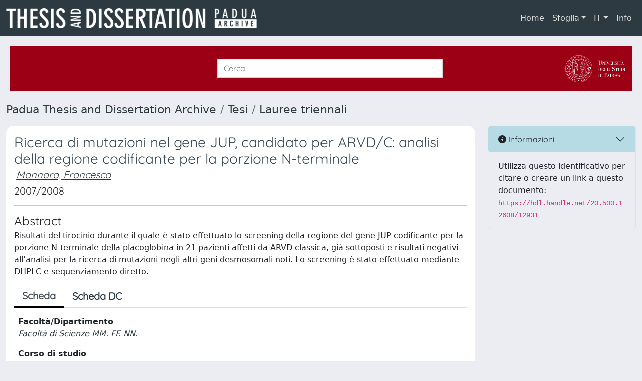

--- FILE ---
content_type: application/javascript
request_url: https://thesis.unipd.it/sr/cineca/js/treeview.js?fwkVersion=26.1.0.0
body_size: 6023
content:

function TreeView(pInputId, pDisplayInputId, pRestEndpoint, pParameterMap, pCloseOnSelect, pOnLeafSelectedImplementation, pAllowNonLeavesSelection, pModalParentDivId) {
	var inputId = pInputId;
	var modalParentDivId = pModalParentDivId;
	var displayInputId = pDisplayInputId;		
	var restEndpoint = pRestEndpoint;
	var parameterMap = pParameterMap;	
	var closeOnSelect = pCloseOnSelect;	
	var allowNonLeavesSelection = pAllowNonLeavesSelection;
	var superObj=this;
	var onLeafSelectedImplementation=pOnLeafSelectedImplementation;
	 
	if (!onLeafSelectedImplementation){		
		onLeafSelectedImplementation= function(event){
			var node=JQ(event.target);
			JQ("#"+superObj.getInputId()).val(node.attr("data-nodeId"));
			var textValue = node.text();
			if (textValue == null || textValue == '') {
				textValue = node.parent().text();
			}
			JQ("#"+superObj.getDisplayInputId()).val(textValue);
		};
	} 
	
	
	this.getInputId = function(){
		return inputId;
	};
	
	this.getModalParentDivId = function(){
		return modalParentDivId;
	};
	
	this.getDisplayInputId = function(){
		return displayInputId;
	};
	
	this.getRestEndpoint = function(){
		return restEndpoint;
	};
	
	this.getParameterMap = function(){
		return parameterMap;
	};	
	
	this.getCloseOnSelect = function(){
		return closeOnSelect;
	};	
	
	this.showModal = function(){		
		JQ("#"+superObj.getInputId()+"TreeviewRoot").css("display", "none");
		var $modal=JQ("#"+superObj.getInputId()+"TreeviewModal");
		$modal=$modal.detach();
		$modal.appendTo("body");		
		$modal.filter('.modal').modal({backdrop: 'static', keyboard: false}).modal('show');
	    $modal.filter('.modal').on('hidden.bs.modal', function(){
	    	//$modal.hide();
		});
	    
	    $modal.filter('.modal').on('shown.bs.modal', function(){    	
			$modal.find('.modal-dialog').addClass('modal-lg');
		});
	    
		defaultJsInitialize();
		superObj.invokeRest();
		
		if (superObj.getModalParentDivId()) {
			JQ("#"+superObj.getModalParentDivId()).on('hidden.bs.modal', function () {
				$modal.remove();
			});
		}
	};

	this.invokeRest= function (parentId){
		var defaultParameterMap=superObj.getParameterMap();
		var parameterMap= {};
		for(var propertyName in defaultParameterMap) {
			parameterMap[propertyName] = defaultParameterMap[propertyName];
		}				
		if (!parentId){
			parameterMap.rootOnly=1;
			JQ("#"+superObj.getInputId()+"Treeview span i.fa-spinner:first").toggleClass('hide').toggleClass('show');
			JQ("#"+superObj.getInputId()+"TreeviewSpinner").show();
		}
		else 
			parameterMap.parentId=parentId;
		
		parameterMap.posting=1;
		
		JQ.ajax({
			url: superObj.getRestEndpoint(),
			dataType: "json",
			contentType: "application/x-www-form-urlencoded;charset=UTF-8",
			data: $.param(parameterMap, true),
			success: function(data) {
				var nodeIdentifier=null;						
				if (parentId){					
					nodeIdentifier=superObj.getInputId()+parentId;
				} else {
					JQ("#"+superObj.getInputId()+"TreeviewSpinner").hide();												
					nodeIdentifier=superObj.getInputId()+"TreeviewRoot";
				}
				superObj.render(data, nodeIdentifier);
			}
		});
	};
	
	this.render= function (data, parentNodeId){				
		var currentNode=JQ("#"+parentNodeId);				
		currentNode.empty();
		JQ(data).each(function( index, element ) {
			var a=JQ("<a>");			
			JQ(currentNode).append(a);
			if (element.childrenCount>0){
				var i=JQ("<i>");
				i.addClass("fas fa-chevron-right");
				i.css({"margin-right":"10px"});
				a.append(i);
				
				var spinner=JQ("<i>");
				spinner.addClass("fas fa-spinner fa-spin hide");
				spinner.css({"margin-right":"10px"});
				a.append(spinner);
				
				a.attr("href", "#"+superObj.getInputId()+element.id);
				a.on("click", superObj.toggle);
				var div=JQ("<div>");				
				div.addClass("list-group");
				div.attr("style", "display:none;");
				div.attr("id", superObj.getInputId()+element.id);
				JQ(currentNode).append(div)
			} else {
				a.attr("href", "javascript:void(0);");
				a.on("click", superObj.onLeafSelected);
			}
			a.append(element.text);
			
			//se è abilitato l'inserimento di macrolivelli (indipendentemente dal fatto che il nodo sia una foglia o meno) 
			//oppure 
			//se NON è abilitato l'inserimento di macrolivelli e il nodo è una foglia
			//inserisco icona "+" per aggiunta dell'elemento'
			if (allowNonLeavesSelection || (!allowNonLeavesSelection && element.childrenCount==0)){
				var macroLevelAdd=JQ("<i>");
				macroLevelAdd.addClass("fas fa-plus-square");
				macroLevelAdd.css({"margin-left":"10px"});
				macroLevelAdd.attr("data-nodeId", element.id);
				macroLevelAdd.on("click", function(event){superObj.onLeafSelected(event); event.stopPropagation();});
				a.append(macroLevelAdd);
			}
			
			a.addClass("list-group-item");
			a.attr("data-nodeId", element.id);			
		});
		
		var selector="#"+superObj.getInputId()+"TreeviewRoot a[href='#"+parentNodeId+"']";
		var prevNode=JQ(selector);
		if (prevNode){
			JQ("i.fa-spinner", prevNode).toggleClass('hide').toggleClass('show');			
			
			if(currentNode.css('display')=="none"){
				currentNode.slideDown();
				JQ("i.fa-chevron-right", prevNode).toggleClass('fa-chevron-right').toggleClass('fa-chevron-down');
			}
			else {
				currentNode.slideUp();
				JQ("i.fa-chevron-down", prevNode).toggleClass('fa-chevron-right').toggleClass('fa-chevron-down');
			}
		}
	};
	
	this.toggle= function(event){
		//node is the widget got clicked (usually <a>)
		var node=JQ(event.target);
		// if the element clicked is <i> (containing the bootstrap markup to render the ">")
		// get the parent element that should be <a> on which there must be defined the attribute data-nodeId
		if (!node.attr("data-nodeId"))
			node=node.parent();
		JQ("i.fa-spinner", node).toggleClass('hide').toggleClass('show');
		superObj.invokeRest(node.attr("data-nodeId"));
		return false;
	};
	
	this.onLeafSelected = function(event){
		onLeafSelectedImplementation(event);
		if(superObj.getCloseOnSelect())
			JQ("#"+superObj.getInputId()+"TreeviewModal").modal('hide');
	};
	
}


